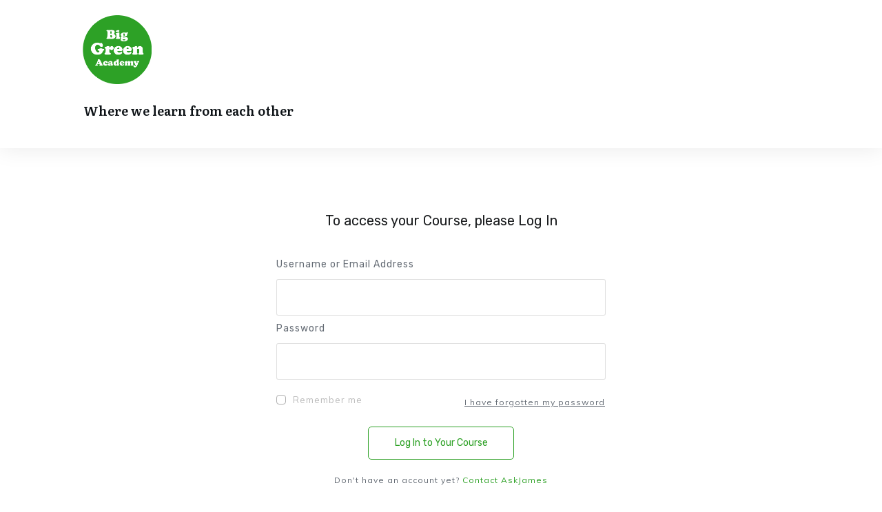

--- FILE ---
content_type: text/javascript
request_url: https://biggreenacademy.com/wp-content/plugins/thrive-visual-editor/editor/js/dist/modules/video.min.js?v=10.8.5&ver=10.8.5
body_size: 6956
content:
(()=>{var t={23814:t=>{(e=>{class i{static onDOMReady(){document.addEventListener("vooPlayerReady",i.playBackgroundVoo,!1),document.addEventListener("vooPlayerReady",i.changeVooOnPlay,!1),TCB_Front.Utils.isEditorPage()?e(".tcb-video-background-el iframe.tcb-voo-bg").each(function(){const t=TVE.inner_$(this),e=t.attr("src");t.attr("src",e)}):(e('.thrv_responsive_video[data-type="vooplayer"]').each((t,i)=>{const a=e(i),o=a.outerHeight(),n=a.find(".tcb-video-cover,.video_overlay_image"),r=a.find("iframe");n.length>0&&r.length>0&&(a.find(".video-skin-player").css("z-index","-1"),r.before(n.css({height:r.height(),"max-height":o})),r.css("max-height",o))}),TCB_Front.floating.init()),TCB_Front.Hooks.addAction("tcb.video.before_autoplay",(t,e)=>{"vooplayer"===e&&t.find(".video-skin-player").css("z-index","")})}static playBackgroundVoo(){e("iframe.tcb-voo-bg").each((t,e)=>{const i=()=>{vooAPI(e.dataset.playerid,"onEnded",null,i),vooAPI(e.dataset.playerid,"play"),vooAPI(e.dataset.playerid,"volume",[0])};i()})}static changeVooOnPlay(t=TCB_Front.$body){t&&t.jquery||(t=TCB_Front.$body),t.find("iframe.video-player-container").each((t,i)=>{const a=()=>{e(i).css("pointer-events",""),e(i).parent().find("#theImg").remove()};i.src?a():vooAPI(i.dataset.playerid,"onPlay",null,()=>{a()})})}static getAssetsToPreconnect(){return["https://s3.spotlightr.com"]}}t.exports=i,window.TCB_Front.changeVooOnPlay=i.changeVooOnPlay})(ThriveGlobal.$j)},42166:t=>{const e=["youtube","vimeo","wistia","bunnynet"],i=["self","external","custom"];t.exports=class{static isCustomProvider(t){return e.includes(t)}static isSelfHosted(t){return i.includes(t)}static playIframeVideo(t,e,i){const a=t.find("iframe"),o=a.parent(),n=document.createElement("iframe"),r=TCB_Front.Utils.getAttr(a);a.remove(),r.allow?r.allow.toLowerCase().includes("autoplay")||(r.allow=`${r.allow}; autoplay`):r.allow="autoplay";let s=r.src||r["data-src"]||"";const c=i.split("=")[0];if(s){const t=new RegExp(`([?&])${c}=([^&#]*)`,"i");s=s.replace(t,(t,e)=>"?"===e&&s.substring(s.indexOf(t)+t.length).startsWith("&")?"?":""),s=s.replace(/\?&/,"?").replace(/[?&]$/,"")}const d=s.includes("?")?"&":"?",l=`${s}${s?d:""}${i}`;r.src=l,r["data-src"]=l;for(const t in r)try{n.setAttribute(t,r[t])}catch(e){console.warn(`${t} is an invalid attribute name`)}let u=!1;if(o.length)try{o.append(n),u=!0}catch(t){}if(!u)try{e.replaceWith(n),u=!0}catch(t){}if(u||t.find(".tve_responsive_video_container,.tcb-video-float-container").first().append(n),e.length)try{e.remove()}catch(t){}n.focus()}}},49814:(t,e,i)=>{t.exports=(t,e)=>{const a=i(42166),o=i(82368)(t,e),n=i(23814),r=i(70025)(t,e),s=i(93890)(t,e);class c{static get identifier(){return".thrv_responsive_video"}static init(){c.initHooks()}static initHooks(){t(e).on("tcb_after_dom_ready",()=>c.onDomReady()).on("tcb_after_lightbox_open",(e,i)=>{t(i).find(`${c.identifier}:not([data-type="dynamic"])`).each((e,i)=>c.autoplayVideo(t(i)))}).on("tcb_before_lightbox_close",(e,i)=>c.pauseVideos(t(i))).on("tcb_on_content_hide",(e,i)=>c.pauseVideos(t(i))).on("tve-content-revealed",(e,i)=>c.maybeAutoplayVideo(t(i))).on("tcb_toggle_open",(e,i)=>c.maybeAutoplayVideo(t(i))).on("tcb_toggle_close",(e,i)=>c.pauseVideos(t(i))).on("tcb_on_content_show",(e,i)=>c.maybeAutoplayVideo(t(i))).on("tve_after_content_toggle",(t,e,i)=>{i&&s.lazyLoadThumbnails(e)}),TCB_Front.Hooks.addFilter("tcb.is_iframe_load_prevented",s.preventIframeLoad)}static onDomReady(){const e=t("body");c.pauseVideos(t(".tve_p_lb_content")),c.pauseVideos(t(`${c.identifier}:hidden`)),o.onDomReady(),TCB_Front.Utils.isEditorPage()||(r.init(),c.maybeAutoplayVideo(e),c.initOnClickEvent(),s.initVideoLazyLoad(e)),n.onDOMReady(),t(".tcb-video-background-el").each((t,e)=>e.parentNode.classList.add("tcb-video-background-parent"))}static initOnClickEvent(){t(c.identifier).off("click.thumbnail").on("click.thumbnail",e=>c.onClick(t(e.currentTarget),e)),TCB_Front.$document.off("click.tcb-video-delegate").on("click.tcb-video-delegate",`${c.identifier}, ${c.identifier} *`,e=>{if(e.tcbVideoHandled)return;const i=t(e.target).closest(c.identifier);i.length&&(e.tcbVideoHandled=!0,c.onClick(i,e))})}static onClick(t,e){const i=t.find(c.overlaySelector),n=t.find(".tcb-video-float-container.tcb-float-closed").length>0,r=i.length>0&&i.is(":visible");let s=c.detectProvider(t);if(TCB_Front.Hooks.doAction("tcb.video.before_autoplay",t,s),a.isCustomProvider(s)){if(!r)return;if(n)return void(i.length>0&&i.fadeOut());switch(s){case"youtube":o.play(t);break;case"vimeo":a.playIframeVideo(t,i,c.vimeoAutoplayString);break;case"wistia":t.find("iframe").length>0?a.playIframeVideo(t,i,c.wistiaAutoplayString):c.playWistiaScriptEmbed(t);break;case"bunnynet":a.playIframeVideo(t,i,`${c.bunnynetAutoplayString}&${c.bunnynetMutedString}`)}const e=t.find('[data-reporting-enabled="1"]');e.length>0&&TCB_Front.Hooks.doAction("tcb.video.init_reporting",e)}else a.isSelfHosted(s)&&c.toggleHtmlVideoPlay(t,e);i.length>0&&i.fadeOut()}static toggleHtmlVideoPlay(e,i){if((e.find(".tcb-video-cover:visible").length>0||!TCB_Front.browser.safari)&&(void 0===i||0===t(i.target).closest(".tcb-float-close-button").length)){const a=e.find("video").get(0);function o(t){setTimeout(function(){a[t]()})}o(a.paused?"play":"pause")}}static maybeAutoplayVideo(e){let i;i=void 0===e?t(`${c.identifier}:not([data-type="dynamic"])`):e.find(`${c.identifier}:not([data-type="dynamic"])`),i.each((e,i)=>{const a=t(i);0===a.parents(".tve_p_lb_content").length&&c.autoplayVideo(a)})}static autoplayVideo(t){if(1!==parseInt(t.attr("data-autoplay")))return;const e=t.attr("data-type");let i="";switch(e){case"youtube":i=`&${o.autoplayString}&${o.mutedString}`;break;case"vimeo":i=`&${c.vimeoAutoplayString}&${c.vimeoMutedString}`;break;case"wistia":i=`&${c.wistiaAutoplayString}&${c.wistiaMutedString}`;break;case"bunnynet":i=`&${c.bunnynetAutoplayString}&${c.bunnynetMutedString}`}if(a.isCustomProvider(e)){const e=t.find("iframe");let a=e.attr("src")||e.attr("data-src");a&&0!==a.length&&-1===a.indexOf(i)&&(a.includes("?")?"?"===a.slice(-1)&&(i=i.substring(1)):i=`?${i.substring(1)}`,a+=i,e.attr({src:a,"data-src":a}))}else if(a.isSelfHosted(e)){const e=t.find("video").get(0);e&&(e.muted=!0,e.paused&&e.play())}}static pauseVideos(t){t.find("video").each((t,e)=>e.pause()),c.pauseProviderIframes(t)}static pauseProviderIframes(t){t.find("iframe").each((t,e)=>{try{const t=(e.getAttribute("src")||"").toLowerCase();(t.includes("youtube.com/embed")||t.includes("youtu.be"))&&e.contentWindow&&e.contentWindow.postMessage(JSON.stringify({event:"command",func:"pauseVideo",args:""}),"*")}catch(t){}}),t.find("iframe").each((t,e)=>{try{(e.getAttribute("src")||"").toLowerCase().includes("vimeo.com")&&e.contentWindow&&e.contentWindow.postMessage('{"method":"pause"}',"*")}catch(t){}}),t.find('.wistia_embed,[class*="wistia_async_"]').each((t,i)=>{try{const t=i.getAttribute("class")||"";let a=null;const o=t.match(/wistia_async_([a-zA-Z0-9]+)/);if(o&&(a=o[1]),!a){const t=(i.getAttribute("data-url")||"").match(/\/iframe\/([a-zA-Z0-9]+)/);t&&(a=t[1])}if(!a)return;if(e.Wistia&&"function"==typeof e.Wistia.api){let t;try{t=e.Wistia.api(a)}catch(t){}if(!t){const a=i.getAttribute("id");if(a)try{t=e.Wistia.api(a)}catch(t){}}if(t&&"function"==typeof t.pause){try{t.pause()}catch(t){}return}}e._wq=e._wq||[],e._wq.push({id:a,onReady:function(t){try{t.pause()}catch(t){}}})}catch(t){}});try{t.find(".wistia_embed video").each((t,e)=>{try{e.pause()}catch(t){}})}catch(t){}}static get vimeoAutoplayString(){return"autoplay=1"}static get vimeoMutedString(){return"muted=1"}static get wistiaAutoplayString(){return"autoPlay=true"}static get wistiaMutedString(){return"muted=true"}static get bunnynetAutoplayString(){return"autoplay=true"}static get bunnynetMutedString(){return"muted=false"}static get overlaySelector(){return".video_overlay_image, .tcb-video-cover"}static detectProvider(t){let e=t.find(".tcb-responsive-video").attr("data-provider")||t.attr("data-type");if(e&&"dynamic"!==e)return e;const i=(t.find("iframe").attr("src")||t.find("source").attr("src")||"").toLowerCase();return i.includes("youtube")||i.includes("youtu.be")?"youtube":i.includes("vimeo")?"vimeo":i.includes("wistia")?"wistia":i.includes("bunnycdn")||i.includes("mediadelivery")?"bunnynet":t.find('.wistia_embed,[class*="wistia_async_"]').length>0?"wistia":e}static playWistiaScriptEmbed(t){const i=t.find('.wistia_embed,[class*="wistia_async_"]').first();if(0!==i.length){e._wq=e._wq||[];try{const a=i.attr("class")||"";let o=null;const n=a.match(/wistia_async_([a-zA-Z0-9]+)/);if(n&&(o=n[1]),!o){const e=(i.attr("data-url")||t.attr("data-url")||"").match(/\/iframe\/([a-zA-Z0-9]+)/);e&&(o=e[1])}if(o&&e.Wistia&&"function"==typeof e.Wistia.api){let t;try{t=e.Wistia.api(o)}catch(t){}if(!t){const a=i.attr("id");if(a)try{t=e.Wistia.api(a)}catch(t){}}if(t){try{"function"==typeof t.unmute?t.unmute():"function"==typeof t.volume&&t.volume(1)}catch(t){}try{t.play()}catch(t){}return}}o&&e._wq.push({id:o,onReady:function(t){try{"function"==typeof t.unmute?t.unmute():"function"==typeof t.volume&&t.volume(1)}catch(t){}try{t.play()}catch(t){}}})}catch(t){}}}}return window.TCB_Front.playBackgroundYoutube=o.playBackgroundVideos,window.TCB_Front.refreshBackgroundYoutube=o.refreshBackgroundVideos,window.TCB_Front.onVideoClick=c.onClick,window.TCB_Front.changeAutoplayVideo=c.maybeAutoplayVideo,window.TCB_Front.makeAutoplayVideo=c.autoplayVideo,window.TCB_Front.Video=c,window.TCB_Front.floating=i(65017),c}},65017:t=>{!function(e){const i={};let a,o=!1;function n(t,e){const i=e?t.parents(".safari-ios-decoration-fix"):t.parents(".safari-ios-decoration-fix-none");t.toggleClass("tcb-no-perspective",e),i.toggleClass("safari-ios-decoration-fix",!e).toggleClass("safari-ios-decoration-fix-none",e)}function r(t,e){const i=t.parents(".tve_ea_thrive_animation");i.length&&i.toggleClass("tcb-no-transform",e)}i.init=function(){a=i.videoScrolled.bind(this),document.addEventListener("scroll",a),e(".tcb-float-close-button").each((t,e)=>{e.addEventListener("click",i.closeFloatVideo.bind(this,e),!1)})},i.destroyFloating=function(){document.removeEventListener("scroll",a),e(".tcb-float-close-button").each((t,e)=>{e.removeEventListener("click",i.closeFloatVideo.bind(this,e))})},i.closeFloatVideo=function(t){e(t).parent(".tcb-video-float-container").addClass("tcb-float-closed"),i.videoScrolled()},i.videoScrolled=function(){e('.thrv_responsive_video[data-float="true"] .tcb-video-float-container iframe, .thrv_responsive_video[data-float="true"] .tcb-video-float-container video, .thrv_responsive_video[data-float="true"] .tcb-video-float-container .tve_responsive_video-no_video').each((t,i)=>{const a=e(i),s=a.parents(".tcb-video-float-container"),c=a.parents(".thrv_responsive_video"),d=c.attr("data-float-position"),l=c.find(".video_overlay_image").attr("style")||"";let u=TCB_Front.getDisplayType()[0],p=parseInt(e("#wpadminbar").height());if(s.hasClass("tcb-float-closed")||!function(t){if(t.parents(".tcb-post-list").length)return!1;const e="true"===t.attr("data-float"),i=t.attr("data-float-visibility");if(e&&!i)return!0;const a=TCB_Front.getDisplayType();return-1===i.indexOf(a)}(c)||TCB_Front.isInViewport(a.parents(".thrv_responsive_video"),parseInt(a.width))){if(s.removeClass(d).css({width:"",height:"","margin-top":""}).parents(".tcb-col,.thrv-content-box,.thrv-page-section,#content,.theme-section").css("z-index",""),c.find(".video_overlay_image").removeClass(d).css({cssText:l,height:"",width:""}),!o){const t=c.position().left,e={left:t,right:t+c.width()};d.includes("top")||d.includes("keep")?(e.top=-parseInt(c.attr(`data-float-width-${u}`)),s.css(e)):d.includes("bottom")&&(e.bottom=parseInt(TCB_Front.Utils.windowWidth()),s.css(e)),c.find(".video_overlay_image").css({top:"",left:"",bottom:"",right:"","margin-top":""}),o=!0}n(c,!1),r(c,!1)}else{void 0===c.attr(`data-float-width-${u}`)&&("m"===u&&(c.attr("data-float-width-m",TCB_Front.$window.width()+"px;"),c.attr("data-float-padding1-m",0),c.attr("data-float-padding2-m",0),p=0),"t"===u&&(u="d"));const t="height: "+function(t){const e=parseFloat(t.height()/t.width()).toFixed(2),i=TCB_Front.getDisplayType()[0],a=t.attr(`data-float-width-${i}`)||t.attr("data-float-width-d"),o=parseInt(a)*e;return a.includes("px")?o+"px":o*TCB_Front.$body.width()/100+"px"}(c)+" !important;",e="width: "+c.attr(`data-float-width-${u}`)+" !important;";let i="";if(d.includes("keep-original")){const t=c.attr(`data-float-padding1-${u}`);TCB_Front.Utils.hasAdminBar()&&p&&(i+=`margin-top: ${p}px;`),i+=`top: ${t} !important; `}else d.split("-").forEach((t,e)=>{const a=c.attr(`data-float-padding${e+1}-${u}`);TCB_Front.Utils.hasAdminBar()&&t.includes("top")&&p&&(i+=`margin-top: ${p}px;`),i+=`${t}: ${a} !important; `});d&&(s.addClass(d).css({cssText:e+t+i}).parents(".tcb-col,.thrv-content-box,.thrv-page-section,#content,.theme-section").css("z-index",(TCB_Front.highestZIndex||0)+10),a.css("height",""),c.find("video").length&&function(t){t.find("video").css({"object-fit":"cover",height:"100%"})}(c),c.find(".video_overlay_image").addClass(d).css({cssText:l+e+t+"z-index:100000 !important; top:inherit; left:inherit; bottom:inherit; right: inherit; margin-top: inherit;"}),n(c,!0),r(s,!0),o=!1)}})},i.restoreFloatingVideos=function(){e(".thrv_responsive_video").each((t,i)=>{const a=e(i),o=a.find(".tcb-video-float-container"),n=a.attr("data-float-position"),r=a.find(".video_overlay_image").attr("style")||"";o.removeClass(n).css({width:"",height:""}),a.find(".video_overlay_image").removeClass(n).css({cssText:r,height:"",width:"",top:"",left:"",bottom:"",right:"","margin-top":""})})},t.exports=i}(ThriveGlobal.$j)},65465:t=>{t.exports=(t,e)=>{class i{static initialize(t){e.onYouTubeIframeAPIReady=()=>{TCB_Front.youtubeApiFetched=1,t()},i.fetchIframeApi()}static isApiInitialized(){return 1===TCB_Front.youtubeApiFetched||void 0!==e.YT&&void 0!==e.YT.Player}static fetchIframeApi(){t.ajax({url:"https://www.youtube.com/iframe_api",type:"get",crossDomain:!0,cache:!0,dataType:"script"})}static getDefaultPlayerParameters(t,e=!1){const i={autoplay:1,cc_load_policy:0,controls:0,disablekb:1,fs:0,iv_load_policy:0,modestbranding:1,playsinline:1,rel:0,showinfo:0,playlist:t};return e&&(i.loop=1,i.listType="playlist"),i}static isPlaylist(t){return t&&34===t.length}static getAssetsToPreconnect(){return["https://www.youtube.com","https://www.google.com","https://googleads.g.doubleclick.net","https://static.doubleclick.net","https://www.gstatic.com"]}}return i}},69997:(t,e,i)=>{t.exports=(t,e)=>{const a=i(65465)(t,e),o=".tcb-yt-bg";class n{static resetVideo(t){const e=t.find(o);if(e.length>0){const t=e.closest(".tcb-video-background-el"),i=TVE.Components.background.controls.video.video_settings.get_embed_code("background");t.html(i),n.play(t.find(o))}}static play(e=t(`div${o}:visible`)){e.length&&(a.isApiInitialized()?e.each((e,i)=>{const o=i.getAttribute("data-yt-id");let n;n=a.isPlaylist(o)?new YT.Player(i.id,{playerVars:a.getDefaultPlayerParameters(o,!0),events:{onReady:t=>t.target.mute(),onStateChange:t=>t.target.mute()}}):new YT.Player(i.id,{videoId:o,playerVars:a.getDefaultPlayerParameters(o),events:{onReady:t=>{t.target.mute(),t.target.playVideo()},onStateChange:t=>{t.target&&t.target.mute&&t.target.mute(),t.data===(YT.PlayerState.ENDED||0)&&t.target.playVideo()}}}),TCB_Front.latestYoutubeBackgroundPlayerInstance=n,t(n.getIframe()).data("tcb-yt-player",n)}):a.initialize(()=>n.play(e)))}static refreshVideos(){e.YT&&e.YT.Player&&t(`iframe${o}`).each((e,i)=>{const a=t(i);a.data("tcb-yt-player")||n.play(a)})}}return n}},70025:(t,e,i)=>{t.exports=(t,e)=>{const a=i(82368)(t,e);let o=null;class n{static init(){t('div[data-reporting-enabled="1"], iframe[data-reporting-enabled="1"]').each((e,i)=>n.initVideo(t(i))),TCB_Front.Hooks.addAction("tcb.video.init_reporting",t=>n.initVideo(t))}static initVideo(t){if(t.data("tcb-video-initialized"))return;t.data("tcb-video-initialized",1);const e=t.attr("data-type");let i,r=0,s=0,c=["custom","external"].includes(e)?t.find("source").attr("src"):t.attr("data-url"),d=null;c=c.replace("#t=0.1","");const l=()=>{const t="function"==typeof d?d():r+5,e=t=>{const e=Math.max(Number(t)||0,r);n.saveRange(r,e,c),r=e};t&&"function"==typeof t.then?t.then(e).catch(()=>{const t=r+5;n.saveRange(r,t,c),r=t}):e(t)},u={setCurrentTimeGetter:t=>{d=t},onPlay:t=>{s||(s=1,n.triggerVideoStart(c)),r=t,clearInterval(i),i=setInterval(l,5e3)},onPause:t=>{clearInterval(i),t>r&&n.saveRange(r,t,c)},onEnd:t=>{n.saveRange(r,t,c),clearInterval(i),TCB_Front.Hooks.doAction("tcb.video.on_end",o)},onBuffer:t=>{r=t,clearInterval(i),i=setInterval(l,5e3)}};switch(e){case"youtube":a.initReportingEvents(t,u);break;case"vimeo":n.initVimeoEvents(t,u);break;case"wistia":n.initWistiaEvents(t,u);break;case"custom":case"external":n.initHtmlEvents(t,u)}}static initVimeoEvents(i,a){if(void 0===e.Vimeo)return void t.getScript("https://player.vimeo.com/api/player.js",()=>n.initVimeoEvents(i,a));const o=0===i.find("iframe").length?i:i.find("iframe"),r=new e.Vimeo.Player(o);a.setCurrentTimeGetter(()=>r.getCurrentTime()),r.on("play",()=>r.getCurrentTime().then(a.onPlay)),r.on("pause",()=>r.getCurrentTime().then(a.onPause)),r.on("ended",()=>r.getCurrentTime().then(a.onEnd)),r.on("seeking",()=>r.getCurrentTime().then(a.onBuffer))}static initWistiaEvents(i,a){const o=i.find("iframe");let r=o.attr("data-code");if(0!==o.length)o.addClass("wistia_embed");else{const t=i.attr("data-url");r=t.substring(t.lastIndexOf("/")+1)}void 0!==e._wq?e._wq.push({id:r,onReady(t){a.setCurrentTimeGetter(()=>t.time()),t.bind("play",()=>a.onPlay(t.time())).bind("pause",()=>a.onPause(t.time())).bind("end",()=>a.onEnd(t.time())).bind("seek",()=>a.onBuffer(t.time()))}}):t.getScript("//fast.wistia.com/assets/external/E-v1.js",()=>n.initWistiaEvents(i,a))}static initHtmlEvents(t,e){const i=t.find("video"),a=()=>i[0].currentTime;e.setCurrentTimeGetter(a),i.on("play",()=>e.onPlay(a())).on("pause",()=>e.onPause(a())).on("ended",()=>e.onEnd(a()))}static triggerVideoStart(t){TCB_Front.Utils.restAjax({route:tve_frontend_options.routes.video_reporting+"/video_started",data:{video_url:t,user_id:tve_frontend_options.current_user.id,post_id:tve_frontend_options.post_id}})}static saveRange(t,e,i){var a;TCB_Front.Utils.restAjax({route:tve_frontend_options.routes.video_reporting+"/save_range",data:{video_url:i,user_id:null!==(a=tve_frontend_options.current_user.id)&&void 0!==a?a:0,post_id:tve_frontend_options.post_id,range_start:Math.round(t),range_end:Math.round(e)}}).done(t=>{o=t,TCB_Front.Hooks.doAction("tcb.video.after_save_range",t)})}}return n}},82368:(t,e,i)=>{t.exports=(t,e)=>{const a=i(69997)(t,e),o=i(65465)(t,e);class n{static onDomReady(){n.initHooks(),n.playBackgroundVideos()}static initHooks(){TCB_Front.Utils.isEditorPage()?(TVE.add_action("tcb.element.duplicate",(t,e)=>a.resetVideo(e)),["sync","activate","create_display"].forEach(t=>TVE.add_action(`tve.conditional_display.${t}`,t=>a.resetVideo(t)))):(TCB_Front.Hooks.addFilter("tcb.video.lazy_load.src",(t,e)=>(t.includes("&enablejsapi=1")||"youtube"!==e.attr("data-type")||(t+="&enablejsapi=1"),t)),TCB_Front.Hooks.addAction("tcb.video.before_autoplay",(e,i)=>{if("youtube"!==i)return;const a=e.find("iframe")[0];t.each(a.attributes,(t,e)=>{let i=!1;e&&e.name.includes("data-gtm-yt-inspected")&&(a.removeAttribute(e.name),i=!0),i&&a.removeAttribute("id")})}))}static play(e){if(!o.isApiInitialized())return void o.initialize(()=>n.play(e));const i=e.find("iframe"),a=t("<div>"),r=TCB_Front.Utils.getAttr(i),s=new URL(TCB_Front.Utils.addHttp(i.attr("src"))),c=i.attr("data-code")?i.attr("data-code"):s.pathname.replace("/embed/",""),d=Object.fromEntries(s.searchParams.entries());d.autoplay=1,i.remove(),e.find(".video_overlay_image, .tcb-video-cover").replaceWith(a),1===parseInt(e.attr("data-reporting-enabled"))&&TCB_Front.Hooks.doAction("tcb.video.init_reporting",e),TCB_Front.latestYoutubePlayerInstance=n.initYoutubePlayer(a,c,d),delete r.src;const l=e.find("iframe")[0];for(const t in r)try{l.setAttribute(t,r[t])}catch(e){console.warn(`${t} is an invalid attribute name`)}}static initYoutubePlayer(t,e,i){return new YT.Player(t[0],{videoId:e,playerVars:i,width:"100%",events:{onReady:t=>t.target.playVideo(),onError:t=>console.warn(t)}})}static initReportingEvents(t,e){if(!o.isApiInitialized())return void o.initialize(()=>n.initReportingEvents(t,e));let i=t.find("iframe")[0];if(0===t.find("iframe").length){const e=t.attr("src")+"&enablejsapi=1";t.attr("src",e),i=t[0]}new YT.Player(i,{events:{onStateChange:t=>{var i,a;const o=t.data,n=(null==t||null===(i=t.target)||void 0===i||null===(a=i.playerInfo)||void 0===a?void 0:a.currentTime)||0;switch(e&&"function"==typeof e.setCurrentTimeGetter&&t&&t.target&&"function"==typeof t.target.getCurrentTime&&e.setCurrentTimeGetter(()=>t.target.getCurrentTime()),o){case YT.PlayerState.PLAYING:e.onPlay(n);break;case YT.PlayerState.PAUSED:e.onPause(n);break;case YT.PlayerState.ENDED:e.onEnd(n);break;case YT.PlayerState.BUFFERING:e.onBuffer(n)}}}})}static playBackgroundVideos(t){a.play(t)}static refreshBackgroundVideos(){a.refreshVideos()}static getAssetsToPreconnect(){return o.getAssetsToPreconnect()}static get autoplayString(){return"autoplay=1"}static get mutedString(){return"mute=1"}}return window.TCB_Front.Youtube=n,n}},93890:(t,e,i)=>{t.exports=(t,e)=>{const a='.tcb-video-cover:not([data-preload="1"]) .tcb-video-cover-image',o=i(82368)(t,e),n=i(23814),r=[];class s{static initVideoLazyLoad(e){const i=e.find(".thrv_responsive_video.tcb-lazy-load");0!==i.length&&(TCB_Front.add_scroll_callback(e=>{e>0&&i.each((e,i)=>{const o=t(i);if(s.hasVideoCover(o)){const t=o.find(a);t.length>0&&s.lazyLoadThumbnail(t)}else s.lazyLoadVideo(o,"external"===i.dataset.type)})}),i.each((e,i)=>{const a=t(i);a.off("click").on("pointerover",()=>s.preconnectAssets(a)).on("click",()=>s.lazyLoadVideo(a,"external"===i.dataset.type,!0))}))}static preventIframeLoad(e,i,a){const o=t(i).closest(".thrv_responsive_video");return a&&!TCB_Front.Utils.isEditorPage()&&s.shouldLazyLoad(o)&&(e=!0),e}static shouldLazyLoad(t){return t.hasClass("tcb-lazy-load")&&(s.hasVideoCover(t)||!TCB_Front.isInViewport(t,-150)||s.isInsideScreenFiller(t))}static isInsideScreenFiller(t){return"hidden"===t.closest(".tve-leads-screen-filler").css("visibility")}static hasVideoCover(t){return t.find(".video_overlay_image, .tcb-video-cover").length>0}static lazyLoadVideo(e,i=!1,a=!1){const o=e.find(i?"source":"iframe"),n=o.attr("src");if(o.hasClass("tcb-video-lazy-loaded")||n&&n.length>0||!e.is(":visible")||s.isInsideScreenFiller(o)||!TCB_Front.isInViewport(e,-150)&&!a)return;o.hasClass("vooplayer")&&!TCB_Front.vooplayerScriptsLoaded&&(t.getScript("https://s3.spotlightr.com/assets/vooplayer.js"),TCB_Front.vooplayerScriptsLoaded=1);let r=o.attr("data-src");r&&"null"!==r&&(r=TCB_Front.Hooks.applyFilters("tcb.video.lazy_load.src",r,e),o.attr("src",r),i&&o.closest("video")[0].load()),o.removeAttr("data-src").addClass("tcb-dr-done tcb-video-lazy-loaded"),a&&TCB_Front.onVideoClick(e)}static lazyLoadThumbnails(e){e.find(a).each((e,i)=>{const a=t(i);a.closest(".tcb-lazy-load").length>0&&s.lazyLoadThumbnail(a)})}static lazyLoadThumbnail(t){if(!TCB_Front.Utils.isEditorPage()&&(t.hasClass("tcb-src-loaded")||!t.is(":visible")||!TCB_Front.isInViewport(t.closest(".thrv_responsive_video"),-250)))return;const e=t.attr("data-src");e&&"null"!==e&&t.attr("src",e),t.removeAttr("data-src"),TCB_Front.Utils.isEditorPage()||t.addClass("tcb-src-loaded")}static preconnectAssets(t){const e=t.attr("data-type");if(r.includes(e))return;let i=[];switch(e){case"youtube":i=o.getAssetsToPreconnect();break;case"vimeo":i=s.getVimeoAssetsToPreconnect();break;case"wistia":i=s.getWistiaAssetsToPreconnect();break;case"external":const e=t.find("source").attr("data-src");void 0!==e&&(i=[new URL(e).origin]);break;case"vooplayer":i=n.getAssetsToPreconnect()}i.forEach(t=>s.addPreconnectLink(t)),r.push(e)}static addPreconnectLink(t){const e=document.createElement("link");e.rel="preconnect",e.href=t,document.head.append(e)}static getVimeoAssetsToPreconnect(){return["https://f.vimeocdn.com","https://player.vimeo.com","https://i.vimeocdn.com"]}static getWistiaAssetsToPreconnect(){return["https://fast.wistia.net"]}}return s}}},e={};function i(a){var o=e[a];if(void 0!==o)return o.exports;var n=e[a]={exports:{}};return t[a](n,n.exports,i),n.exports}void 0===TCB_Front.js_modules.video&&TCB_Front.setModuleLoadedStatus("video",!1),(t=>{if(TCB_Front.isModuleLoaded("video"))return;const e=i(49814)(t,window);e.init(),window.TCB_Front.video=e,TCB_Front.setModuleLoadedStatus("video",!0)})(ThriveGlobal.$j)})();

--- FILE ---
content_type: text/plain
request_url: https://www.google-analytics.com/j/collect?v=1&_v=j102&a=1651675052&t=pageview&_s=1&dl=https%3A%2F%2Fbiggreenacademy.com%2Fcourses-registration-page%2F%3Fret%3Dhttps%3A%2F%2Fbiggreenacademy.com%2Fcourse%2Fexercise-2-waste-bin-spot-check-and-discussion%2F&ul=en-us%40posix&dt=Courses%20Registration%20Page%20-%20BigGreenAcademy&sr=1280x720&vp=1280x720&_u=YEBAAEABAAAAACAAI~&jid=1573835135&gjid=1320555489&cid=812821010.1768825643&tid=UA-209201809-1&_gid=75792259.1768825643&_r=1&_slc=1&gtm=45He61e1n81WXHT7FSv860876234za200zd860876234&gcd=13l3l3l3l1l1&dma=0&tag_exp=103116026~103200004~104527906~104528500~104684208~104684211~105391252~115938466~115938468~116682876~117041587&z=2138289739
body_size: -452
content:
2,cG-PYTDZG4EZC

--- FILE ---
content_type: application/javascript
request_url: https://prism.app-us1.com/?a=1001074768&u=https%3A%2F%2Fbiggreenacademy.com%2Fcourses-registration-page%2F%3Fret%3Dhttps%3A%2F%2Fbiggreenacademy.com%2Fcourse%2Fexercise-2-waste-bin-spot-check-and-discussion%2F%23tcb-login
body_size: 123
content:
window.visitorGlobalObject=window.visitorGlobalObject||window.prismGlobalObject;window.visitorGlobalObject.setVisitorId('9bac0ed0-ad95-4f42-88d0-08144003c89a', '1001074768');window.visitorGlobalObject.setWhitelistedServices('tracking', '1001074768');